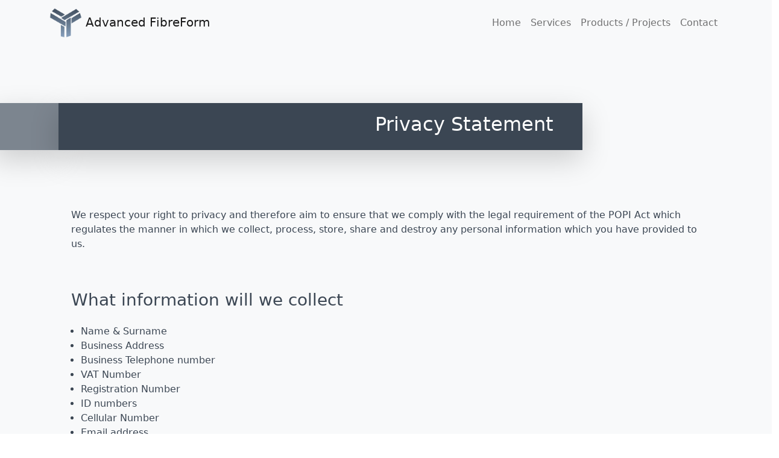

--- FILE ---
content_type: text/html
request_url: https://carbon-fibre.co.za/privacy-statement.html
body_size: 3776
content:
<!DOCTYPE html>
<html lang="en">

<head>
  <meta charset="utf-8">
  <meta name="viewport" content="width=device-width, initial-scale=1">
  <link href="/sass/main.min.css" rel="stylesheet">
  <link rel="stylesheet" href="https://cdn.jsdelivr.net/npm/bootstrap-icons@1.7.2/font/bootstrap-icons.css">
  <link href="resources/style/style.css" rel="stylesheet">
  <link rel="apple-touch-icon" sizes="180x180" href="resources/images/favicon/apple-touch-icon.png">
  <link rel="icon" type="image/png" sizes="32x32" href="resources/images/favicon/favicon-32x32.png">
  <link rel="icon" type="image/png" sizes="16x16" href="resources/images/favicon/favicon-16x16.png">
  <link rel="manifest" href="resources/images/favicon/site.webmanifest">

  <title>AFF Privacy Statement</title>
  <meta name="description" content="Advanced Fibreform privacy statement.">
<meta name="keywords" content="Advanced Fibreform, carbon fibre, composites, composite materials,">
<Meta name="googlebot" content="index, follow"/>
<meta name="robots" content="index, follow"/>
<Meta name="Revisit-After" content="14 days"/>
<Meta name="subject" content="Advanced Fibreform designs and manufactures top-notch carbon-fibre parts and composite products in the Western Cape." />
<meta name="contactName" content="Advanced Fibreform | Composite Materials and Carbon Fibre Engineering" />
<meta name="linkage" content="www.carbon-fibre.co.za"/>
<meta name="Language" content="en"/>
<meta name="dc.language" content="en"/>
    <meta name="dc.source" content="www.carbon-fibre.co.za"/>
    <meta name="dc.relation" content="www.carbon-fibre.co.za" />
<meta name="dc.title" content="Advanced Fibreform | Composite Materials and Carbon Fibre Enineering" />
<meta name="dc.keywords" content="advanced fibreform, carbon-fibre, composite technologies, design and manufacturing of carbon-fibre parts, carbon-fibre products, " />
<meta name="Rating" content="General"/>
<meta name="Distribution" content="Global"/>
<meta http-equiv="Revisit-After" content="14 days"/>
<meta name="Copyright" content="Advanced Fibreform | Composite Materials and Carbon Fibre Enineering"/>
<meta name="Author" content="Advanced Fibreform Pty Ltd | John Oehley"/>
<!--Google Analytics for www.carbon-fibre.co.za-->
<script type="text/javascript">

  var _gaq = _gaq || [];
  _gaq.push(['_setAccount', 'UA-36474229-1']);
  _gaq.push(['_trackPageview']);

  (function() {
    var ga = document.createElement('script'); ga.type = 'text/javascript'; ga.async = true;
    ga.src = ('https:' == document.location.protocol ? 'https://ssl' : 'http://www') + '.google-analytics.com/ga.js';
    var s = document.getElementsByTagName('script')[0]; s.parentNode.insertBefore(ga, s);
  })();

</script>
</head>

<body>
  <!-- Navbar -->
  <nav class="navbar fixed-top navbar-expand-md navbar-light bg-light">
    <div class="container">
      <a href="index.html" class="navbar-brand mb-0 h1">
        <img src="/resources/images/logo/AFF-Logo-Mark.png" alt="AFF Logo" height="50px" width="auto"> Advanced FibreForm 
      </a>
      <button type="button" data-bs-toggle="collapse" data-bs-target="#navbarNav" class="navbar-toggler"
        aria-controls="navbarNav" aria-expanded="false" aria-label="Toggle navigation">
        <span class="navbar-toggler-icon"></span>
      </button>
      <div class="collapse navbar-collapse" id="navbarNav">
        <ul class="navbar-nav ms-auto">
          <li class="nav-item"><a href="index.html" class="nav-link">Home</a></li>
          <li class="nav-item"><a href="services.html" class="nav-link">Services</a></li>
          <li class="nav-item"><a href="carbon-fibre-projects.html" class="nav-link">Products / Projects</a></li>
          <li class="nav-item"><a href="contact.html" class="nav-link">Contact</a></li>
        </ul>
      </div>
    </div>
  </nav>

  <!-- design, engineering and development -->

  <div class="section bg-light py-5" style="min-height: 80vh;">
    <div class="row text-md-end">
      <div class="col-md-1 d-none d-md-block shadow-lg my-5 p-3 bg-AFFLight"></div>
      <div class="col-md-8 col-xxl-6 shadow-lg my-5 px-5 py-3 bg-dark text-white">
        <h2>Privacy Statement</h2>
      </div>
    </div>


    <div class="container p-5">

      <p>We respect your right to privacy and therefore aim to ensure that we comply with the legal requirement of the POPI Act which regulates the manner in which we collect, process, store, share and destroy any personal information which you have provided to us.</p>

      <h3 class="pt-5">What information will we collect</h3>
      <ul class="p-3">
        <li>Name &amp; Surname</li>
        <li>Business Address</li>
        <li>Business Telephone number</li>
        <li>VAT Number</li>
        <li>Registration Number</li>
        <li>ID numbers</li>
        <li>Cellular Number</li>
        <li>Email address</li>
      </ul>
      <p>We collect information directly from you where you provide us with your personal details. Where possible, we will inform you what information you are required to provide to us and what information is optional.</p>
      <p>You agree to provide accurate and complete personal information. Should you fail to provide accurate Personal Information: we may refuse to process your request for services.</p>

      <h3 class="pt-5">Why do we collect Personal Information</h3>
      <p class="p-3">We collect personal information in order to liaise with you telephonically, via our website or email so that we may:</p>
      <ol>
        <li>respond to any query or comment received from you;</li>
        <li>inform you of new services;</li>
        <li>enable us to process, validate and verify information and requests for the supply of services; the supply of goods</li>
        <li>for the purposes for which you specifically provided the information; and</li>
        <li>generally to improve your experience on our website.</li>
      </ol>

      <p>Minors: If you are under 18 years of age (minor), we will require the consent of your parent/guardian/competent person before we process such personal information.</p>

      <h3 class="pt-5">Processing of Information</h3>
      <p class="p-3">We will share your personal information:</p>
      <ol>
        <li>in order to comply with applicable law or with legal process served on our company;</li>
        <li>in order to protect and defend the rights or property of our company; and</li>
        <li>with employees and/or third parties who assist us in providing good and/or services to you and thus require your personal information in order to render a proper and efficient service. We will ensure that all such employees and third party service providers, having access to your personal information, are bound by confidentiality agreements.</li>
      </ol>

      <h3 class="pt-5">Security Measures</h3>
      <p class="p-3">We will:</p>
      <ol>
        <li>treat your personal information as strictly confidential;</li>
        <li>take appropriate technical and organisational measures to ensure that your personal information is kept secure and is protected against unauthorised or unlawful processing, accidental loss, destruction or damage, alteration, disclosure or access;</li>
        <li>promptly notify you if we become aware of any unauthorised use, disclosure or processing of your personal information;</li>
        <li>provide you with reasonable evidence of our compliance with our obligations under this policy on reasonable request; and</li>
        <li>We will not retain your personal information longer than the period for which it was originally required, unless we are required by law to do so, or you consent to us retaining such information for a longer period.</li>
      </ol>
      <p>ALTHOUGH WE TAKE THE AFOREMENTIONED PRECAUTIONS IN PROTECTING YOUR PERSONAL INFORMATION, WE SHALL HOWEVER NOT BE LIABLE FOR ANY LOSS OR DAMAGE, HOWSOEVER ARISING, SUFFERED AS A RESULT OF THE DISCLOSURE OF SUCH INFORMATION IF BEYOND OUR REASONABLE CONTROL.</p>
      <h3 class="pt-5">Collection of Information by “Cookies”</h3>
      <p class="p-3">You are aware that information and data is automatically collected through the standard operation of the Internet servers and through the use of "cookies." "Cookies" are small text files a website can use to recognise repeat users, facilitate the user's ongoing access to and use of the website and allow a website to track usage behaviour and compile aggregate data that will allow content improvements and targeted advertising. Cookies are not programs that come onto your system and damage files. Generally, cookies work by assigning a unique number to you that has no meaning outside the assigning site. If you do not want information collected through the use of cookies, there is a simple procedure in most browsers that allows you to deny or accept the cookie feature; however, you should note that cookies may be necessary to provide you with certain features (e.g., customized delivery of information) available on our Websites.</p>
      <h3 class="pt-5">Your rights</h3>
      <p class="p-3">You have the right at any time to:</p>
      <ol>
        <li>rectify the Personal Information collected by us;</li>
        <li>object to the processing of Personal Information (subject to legislation);</li>
        <li>request the return or destruction of Personal Information (subject to legislation);</li>
        <li>lodge a complaint with the company.</li>
      </ol>
      <p>Personal Information processed by us will not be routed/transferred to a third party in a foreign country or International organization.</p>
      <p>All enquiries must be addressed to the information officer: Mikhail Johann Kunneke who can be contacted via email at <a href="mailto:mikhail.kunneke@advanced-fibreform.com">mikhail.kunneke@advanced-fibreform.com</a> or via telephone on 069 157 2220.</p>
      <p>If you are not satisfied with our response to your query, you may approach the following regulatory body for further assistance:</p>
      <p>The Information Regulator (South Africa)<br>
      JD House<br>
      27 Stiemens Street<br>
      Braamfontein<br>
      Johannesburg<br>
      2001</p>
      <p>Complaints email: <a href="mailto:POPIAComplaints@inforegulator.org.za">POPIAComplaints@inforegulator.org.za</a></p>
      <h3 class="pt-5">Download our full PAIA Manual below</h3>
      <a class="p-3" href="/resources/documents/PAIA Manual Draft PDF.pdf" download>Download Advanced FibreForm PAIA Manual</a>

    </div>
  </div>

  <!-- Footer -->

  <footer class="p-5 bg-light text-center position-relative">
    <div class="container">
      <p>Copyright &copy; 2022 Advanced FibreForm PTY (Ltd) | All Rights Reserved | Composite Materials and Carbon Fibre
        Products made in South Africa</p>
      <a href="#" class="position-absolute bottom-0 end-0 p-5"><i
          class="lead bi bi-caret-up-square-fill text-AFFOrange"></i></a>
    </div>
    <div class="container d-flex flex-column flex-md-row text-center justify-content-evenly">
      <a href="#" class="footer-link nav-link text-secondary">News</a>
      <a href="privacy-statement.html" class="footer-link nav-link active text-secondary" style="color: rgba(0,0,0,0.9) !important;">Privacy Statement</a>
      <a href="disclaimer.html" class="footer-link nav-link text-secondary">Disclaimer</a>
    </div>
  </footer>

  <script src="https://cdn.jsdelivr.net/npm/bootstrap@5.1.3/dist/js/bootstrap.bundle.min.js"
    integrity="sha384-ka7Sk0Gln4gmtz2MlQnikT1wXgYsOg+OMhuP+IlRH9sENBO0LRn5q+8nbTov4+1p"
    crossorigin="anonymous"></script>
</body>

</html>

--- FILE ---
content_type: text/css
request_url: https://carbon-fibre.co.za/resources/style/style.css
body_size: 813
content:
/* GENERAL */
html {
    overflow-x: hidden;
}

body::before {
    display: block;
    content: '';
    width: 100vw;
    height: 75px;
}

body {
    color:#3B4653;
}

::selection {
    background: #FF6638;
}

button {
    will-change: transform;
    transition: all .3s ease-in-out !important;
}

button:hover {
    transform: scale(1.03) !important;
    color: #FFFFFF !important;
    background-color: #FF6638 !important;
    border-color: #FF6638 !important;
    transition: all .3s ease-in-out !important;
    box-shadow: rgba(50, 50, 93, 0.25) 0px 13px 27px -5px, rgba(0, 0, 0, 0.3) 0px 8px 16px -8px;
}

.subnav-buttons-light a {
    color: white;
}

/* HOME PAGE */
#landing-section {
    min-height: 94vh;
    background: url('/resources/images/landing-background.jpg') no-repeat center center fixed;
    -webkit-background-size: cover;
    -moz-background-size: cover;
    background-size: cover;
    -o-background-size: cover;
}

.landing-logo-image {
    width: 200px;
}

.list-links a{
    color: white !important;
    text-decoration: none;
}

.list-links a:hover {
    color: #FD6812 !important;
}

.list-buttons a:hover {
    background-color: #FD6812 !important;
}

/* CARBON FIBRE PRODUCTS PAGE */

.product-link div{
    will-change: transform;
    transition: all .3s ease-in-out;
}

.product-link div:hover {
    transform: scale(1.03);
    transition: all .3s ease-in-out;
    box-shadow: rgba(50, 50, 93, 0.25) 0px 13px 27px -5px, rgba(0, 0, 0, 0.3) 0px 8px 16px -8px;
}

/* only for safari - fix for img stretch */

/* Safari 11+ */
@media not all and (min-resolution:.001dpcm)
{ @supports (-webkit-appearance:none) and (stroke-color:transparent) {
    .card img{ 
        max-height: 300px !important;
    }
}}

/* Safari 10.1 */
@media not all and (min-resolution:.001dpcm){ 
@supports (-webkit-appearance:none) and (not (stroke-color:transparent)) {
    .card img{ 
        max-height: 300px !important;
    }
}}

/* Safari 6.1-10.0 (but not 10.1) */
@media screen and (min-color-index:0) and(-webkit-min-device-pixel-ratio:0){ 
    .card img{ 
        max-height: 300px !important;
    }
}

/* CONTACT PAGE & CONTACT PHP PAGE */

input[type=text], input[type=email], select, textarea {
	border: 2px solid #3B4653 !important; 
}

input:focus, textarea:focus {
    border: 2px solid #FD6812 !important; 
    outline: none !important;
}

.success {
    display: flex;
    flex-direction: column;
    width: 90%;
    margin: 20px 5%;
    justify-content: center;
    align-items: center;
}

.success h1 {
    color: #3B4653;
    text-align: center;
    font-weight: bold;
    font-size: 30px;
    margin: 10px;
}

input[type=submit], .success a {
	background: #FD6812;  /* fallback for old browsers */
    background: -webkit-linear-gradient(to right, #FD6812, #fd7c12);  /* Chrome 10-25, Safari 5.1-6 */
    background: linear-gradient(to right, #FD6812, #fd7c12); /* W3C, IE 10+/ Edge, Firefox 16+, Chrome 26+, Opera 12+, Safari 7+ */
	color: white;
	padding: 10px 35px;
	margin: 20px;
	border: none;
	/* border-radius:5px; */
	cursor: pointer;
    font-weight: bold;
    transition: all 0.3s ease-in;
    text-decoration: none;
}
  

input[type=submit]:hover, .success a:hover {
	transform: scale(1.05);
    box-shadow: 5px 5px 20px 1px #dddddd;
    transition: all 0.3s ease-in;
}